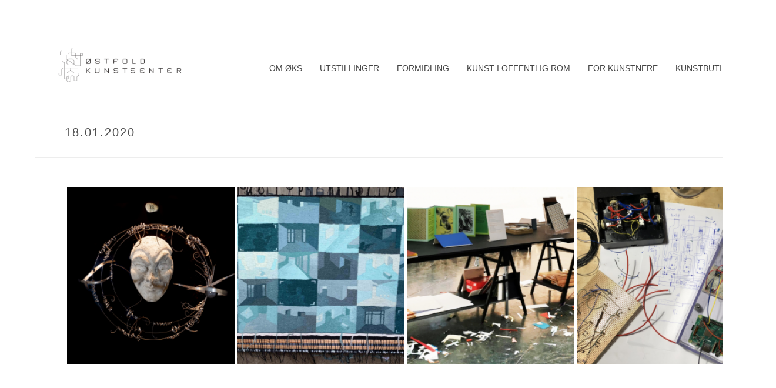

--- FILE ---
content_type: text/html; charset=UTF-8
request_url: https://ostfold-kunstsenter.no/portfolio_category/18-01-2020/
body_size: 15704
content:
<!DOCTYPE html>
<html lang="nb-NO" >
<head>
		<meta charset="UTF-8" /><meta name="viewport" content="width=device-width, initial-scale=1.0, minimum-scale=1.0, maximum-scale=1.0, user-scalable=0" /><meta http-equiv="X-UA-Compatible" content="IE=edge,chrome=1" /><meta name="format-detection" content="telephone=no"><title>18.01.2020 &#8211; Østfold kunstsenter</title>
<script type="text/javascript">var ajaxurl = "https://ostfold-kunstsenter.no/wp-admin/admin-ajax.php";</script><meta name='robots' content='max-image-preview:large' />
	<style>img:is([sizes="auto" i], [sizes^="auto," i]) { contain-intrinsic-size: 3000px 1500px }</style>
	
		<style id="critical-path-css" type="text/css">
			body,html{width:100%;height:100%;margin:0;padding:0}.page-preloader{top:0;left:0;z-index:999;position:fixed;height:100%;width:100%;text-align:center}.preloader-preview-area{-webkit-animation-delay:-.2s;animation-delay:-.2s;top:50%;-webkit-transform:translateY(100%);-ms-transform:translateY(100%);transform:translateY(100%);margin-top:10px;max-height:calc(50% - 20px);opacity:1;width:100%;text-align:center;position:absolute}.preloader-logo{max-width:90%;top:50%;-webkit-transform:translateY(-100%);-ms-transform:translateY(-100%);transform:translateY(-100%);margin:-10px auto 0 auto;max-height:calc(50% - 20px);opacity:1;position:relative}.ball-pulse>div{width:15px;height:15px;border-radius:100%;margin:2px;-webkit-animation-fill-mode:both;animation-fill-mode:both;display:inline-block;-webkit-animation:ball-pulse .75s infinite cubic-bezier(.2,.68,.18,1.08);animation:ball-pulse .75s infinite cubic-bezier(.2,.68,.18,1.08)}.ball-pulse>div:nth-child(1){-webkit-animation-delay:-.36s;animation-delay:-.36s}.ball-pulse>div:nth-child(2){-webkit-animation-delay:-.24s;animation-delay:-.24s}.ball-pulse>div:nth-child(3){-webkit-animation-delay:-.12s;animation-delay:-.12s}@-webkit-keyframes ball-pulse{0%{-webkit-transform:scale(1);transform:scale(1);opacity:1}45%{-webkit-transform:scale(.1);transform:scale(.1);opacity:.7}80%{-webkit-transform:scale(1);transform:scale(1);opacity:1}}@keyframes ball-pulse{0%{-webkit-transform:scale(1);transform:scale(1);opacity:1}45%{-webkit-transform:scale(.1);transform:scale(.1);opacity:.7}80%{-webkit-transform:scale(1);transform:scale(1);opacity:1}}.ball-clip-rotate-pulse{position:relative;-webkit-transform:translateY(-15px) translateX(-10px);-ms-transform:translateY(-15px) translateX(-10px);transform:translateY(-15px) translateX(-10px);display:inline-block}.ball-clip-rotate-pulse>div{-webkit-animation-fill-mode:both;animation-fill-mode:both;position:absolute;top:0;left:0;border-radius:100%}.ball-clip-rotate-pulse>div:first-child{height:36px;width:36px;top:7px;left:-7px;-webkit-animation:ball-clip-rotate-pulse-scale 1s 0s cubic-bezier(.09,.57,.49,.9) infinite;animation:ball-clip-rotate-pulse-scale 1s 0s cubic-bezier(.09,.57,.49,.9) infinite}.ball-clip-rotate-pulse>div:last-child{position:absolute;width:50px;height:50px;left:-16px;top:-2px;background:0 0;border:2px solid;-webkit-animation:ball-clip-rotate-pulse-rotate 1s 0s cubic-bezier(.09,.57,.49,.9) infinite;animation:ball-clip-rotate-pulse-rotate 1s 0s cubic-bezier(.09,.57,.49,.9) infinite;-webkit-animation-duration:1s;animation-duration:1s}@-webkit-keyframes ball-clip-rotate-pulse-rotate{0%{-webkit-transform:rotate(0) scale(1);transform:rotate(0) scale(1)}50%{-webkit-transform:rotate(180deg) scale(.6);transform:rotate(180deg) scale(.6)}100%{-webkit-transform:rotate(360deg) scale(1);transform:rotate(360deg) scale(1)}}@keyframes ball-clip-rotate-pulse-rotate{0%{-webkit-transform:rotate(0) scale(1);transform:rotate(0) scale(1)}50%{-webkit-transform:rotate(180deg) scale(.6);transform:rotate(180deg) scale(.6)}100%{-webkit-transform:rotate(360deg) scale(1);transform:rotate(360deg) scale(1)}}@-webkit-keyframes ball-clip-rotate-pulse-scale{30%{-webkit-transform:scale(.3);transform:scale(.3)}100%{-webkit-transform:scale(1);transform:scale(1)}}@keyframes ball-clip-rotate-pulse-scale{30%{-webkit-transform:scale(.3);transform:scale(.3)}100%{-webkit-transform:scale(1);transform:scale(1)}}@-webkit-keyframes square-spin{25%{-webkit-transform:perspective(100px) rotateX(180deg) rotateY(0);transform:perspective(100px) rotateX(180deg) rotateY(0)}50%{-webkit-transform:perspective(100px) rotateX(180deg) rotateY(180deg);transform:perspective(100px) rotateX(180deg) rotateY(180deg)}75%{-webkit-transform:perspective(100px) rotateX(0) rotateY(180deg);transform:perspective(100px) rotateX(0) rotateY(180deg)}100%{-webkit-transform:perspective(100px) rotateX(0) rotateY(0);transform:perspective(100px) rotateX(0) rotateY(0)}}@keyframes square-spin{25%{-webkit-transform:perspective(100px) rotateX(180deg) rotateY(0);transform:perspective(100px) rotateX(180deg) rotateY(0)}50%{-webkit-transform:perspective(100px) rotateX(180deg) rotateY(180deg);transform:perspective(100px) rotateX(180deg) rotateY(180deg)}75%{-webkit-transform:perspective(100px) rotateX(0) rotateY(180deg);transform:perspective(100px) rotateX(0) rotateY(180deg)}100%{-webkit-transform:perspective(100px) rotateX(0) rotateY(0);transform:perspective(100px) rotateX(0) rotateY(0)}}.square-spin{display:inline-block}.square-spin>div{-webkit-animation-fill-mode:both;animation-fill-mode:both;width:50px;height:50px;-webkit-animation:square-spin 3s 0s cubic-bezier(.09,.57,.49,.9) infinite;animation:square-spin 3s 0s cubic-bezier(.09,.57,.49,.9) infinite}.cube-transition{position:relative;-webkit-transform:translate(-25px,-25px);-ms-transform:translate(-25px,-25px);transform:translate(-25px,-25px);display:inline-block}.cube-transition>div{-webkit-animation-fill-mode:both;animation-fill-mode:both;width:15px;height:15px;position:absolute;top:-5px;left:-5px;-webkit-animation:cube-transition 1.6s 0s infinite ease-in-out;animation:cube-transition 1.6s 0s infinite ease-in-out}.cube-transition>div:last-child{-webkit-animation-delay:-.8s;animation-delay:-.8s}@-webkit-keyframes cube-transition{25%{-webkit-transform:translateX(50px) scale(.5) rotate(-90deg);transform:translateX(50px) scale(.5) rotate(-90deg)}50%{-webkit-transform:translate(50px,50px) rotate(-180deg);transform:translate(50px,50px) rotate(-180deg)}75%{-webkit-transform:translateY(50px) scale(.5) rotate(-270deg);transform:translateY(50px) scale(.5) rotate(-270deg)}100%{-webkit-transform:rotate(-360deg);transform:rotate(-360deg)}}@keyframes cube-transition{25%{-webkit-transform:translateX(50px) scale(.5) rotate(-90deg);transform:translateX(50px) scale(.5) rotate(-90deg)}50%{-webkit-transform:translate(50px,50px) rotate(-180deg);transform:translate(50px,50px) rotate(-180deg)}75%{-webkit-transform:translateY(50px) scale(.5) rotate(-270deg);transform:translateY(50px) scale(.5) rotate(-270deg)}100%{-webkit-transform:rotate(-360deg);transform:rotate(-360deg)}}.ball-scale>div{border-radius:100%;margin:2px;-webkit-animation-fill-mode:both;animation-fill-mode:both;display:inline-block;height:60px;width:60px;-webkit-animation:ball-scale 1s 0s ease-in-out infinite;animation:ball-scale 1s 0s ease-in-out infinite}@-webkit-keyframes ball-scale{0%{-webkit-transform:scale(0);transform:scale(0)}100%{-webkit-transform:scale(1);transform:scale(1);opacity:0}}@keyframes ball-scale{0%{-webkit-transform:scale(0);transform:scale(0)}100%{-webkit-transform:scale(1);transform:scale(1);opacity:0}}.line-scale>div{-webkit-animation-fill-mode:both;animation-fill-mode:both;display:inline-block;width:5px;height:50px;border-radius:2px;margin:2px}.line-scale>div:nth-child(1){-webkit-animation:line-scale 1s -.5s infinite cubic-bezier(.2,.68,.18,1.08);animation:line-scale 1s -.5s infinite cubic-bezier(.2,.68,.18,1.08)}.line-scale>div:nth-child(2){-webkit-animation:line-scale 1s -.4s infinite cubic-bezier(.2,.68,.18,1.08);animation:line-scale 1s -.4s infinite cubic-bezier(.2,.68,.18,1.08)}.line-scale>div:nth-child(3){-webkit-animation:line-scale 1s -.3s infinite cubic-bezier(.2,.68,.18,1.08);animation:line-scale 1s -.3s infinite cubic-bezier(.2,.68,.18,1.08)}.line-scale>div:nth-child(4){-webkit-animation:line-scale 1s -.2s infinite cubic-bezier(.2,.68,.18,1.08);animation:line-scale 1s -.2s infinite cubic-bezier(.2,.68,.18,1.08)}.line-scale>div:nth-child(5){-webkit-animation:line-scale 1s -.1s infinite cubic-bezier(.2,.68,.18,1.08);animation:line-scale 1s -.1s infinite cubic-bezier(.2,.68,.18,1.08)}@-webkit-keyframes line-scale{0%{-webkit-transform:scaley(1);transform:scaley(1)}50%{-webkit-transform:scaley(.4);transform:scaley(.4)}100%{-webkit-transform:scaley(1);transform:scaley(1)}}@keyframes line-scale{0%{-webkit-transform:scaley(1);transform:scaley(1)}50%{-webkit-transform:scaley(.4);transform:scaley(.4)}100%{-webkit-transform:scaley(1);transform:scaley(1)}}.ball-scale-multiple{position:relative;-webkit-transform:translateY(30px);-ms-transform:translateY(30px);transform:translateY(30px);display:inline-block}.ball-scale-multiple>div{border-radius:100%;-webkit-animation-fill-mode:both;animation-fill-mode:both;margin:2px;position:absolute;left:-30px;top:0;opacity:0;margin:0;width:50px;height:50px;-webkit-animation:ball-scale-multiple 1s 0s linear infinite;animation:ball-scale-multiple 1s 0s linear infinite}.ball-scale-multiple>div:nth-child(2){-webkit-animation-delay:-.2s;animation-delay:-.2s}.ball-scale-multiple>div:nth-child(3){-webkit-animation-delay:-.2s;animation-delay:-.2s}@-webkit-keyframes ball-scale-multiple{0%{-webkit-transform:scale(0);transform:scale(0);opacity:0}5%{opacity:1}100%{-webkit-transform:scale(1);transform:scale(1);opacity:0}}@keyframes ball-scale-multiple{0%{-webkit-transform:scale(0);transform:scale(0);opacity:0}5%{opacity:1}100%{-webkit-transform:scale(1);transform:scale(1);opacity:0}}.ball-pulse-sync{display:inline-block}.ball-pulse-sync>div{width:15px;height:15px;border-radius:100%;margin:2px;-webkit-animation-fill-mode:both;animation-fill-mode:both;display:inline-block}.ball-pulse-sync>div:nth-child(1){-webkit-animation:ball-pulse-sync .6s -.21s infinite ease-in-out;animation:ball-pulse-sync .6s -.21s infinite ease-in-out}.ball-pulse-sync>div:nth-child(2){-webkit-animation:ball-pulse-sync .6s -.14s infinite ease-in-out;animation:ball-pulse-sync .6s -.14s infinite ease-in-out}.ball-pulse-sync>div:nth-child(3){-webkit-animation:ball-pulse-sync .6s -70ms infinite ease-in-out;animation:ball-pulse-sync .6s -70ms infinite ease-in-out}@-webkit-keyframes ball-pulse-sync{33%{-webkit-transform:translateY(10px);transform:translateY(10px)}66%{-webkit-transform:translateY(-10px);transform:translateY(-10px)}100%{-webkit-transform:translateY(0);transform:translateY(0)}}@keyframes ball-pulse-sync{33%{-webkit-transform:translateY(10px);transform:translateY(10px)}66%{-webkit-transform:translateY(-10px);transform:translateY(-10px)}100%{-webkit-transform:translateY(0);transform:translateY(0)}}.transparent-circle{display:inline-block;border-top:.5em solid rgba(255,255,255,.2);border-right:.5em solid rgba(255,255,255,.2);border-bottom:.5em solid rgba(255,255,255,.2);border-left:.5em solid #fff;-webkit-transform:translateZ(0);transform:translateZ(0);-webkit-animation:transparent-circle 1.1s infinite linear;animation:transparent-circle 1.1s infinite linear;width:50px;height:50px;border-radius:50%}.transparent-circle:after{border-radius:50%;width:10em;height:10em}@-webkit-keyframes transparent-circle{0%{-webkit-transform:rotate(0);transform:rotate(0)}100%{-webkit-transform:rotate(360deg);transform:rotate(360deg)}}@keyframes transparent-circle{0%{-webkit-transform:rotate(0);transform:rotate(0)}100%{-webkit-transform:rotate(360deg);transform:rotate(360deg)}}.ball-spin-fade-loader{position:relative;top:-10px;left:-10px;display:inline-block}.ball-spin-fade-loader>div{width:15px;height:15px;border-radius:100%;margin:2px;-webkit-animation-fill-mode:both;animation-fill-mode:both;position:absolute;-webkit-animation:ball-spin-fade-loader 1s infinite linear;animation:ball-spin-fade-loader 1s infinite linear}.ball-spin-fade-loader>div:nth-child(1){top:25px;left:0;animation-delay:-.84s;-webkit-animation-delay:-.84s}.ball-spin-fade-loader>div:nth-child(2){top:17.05px;left:17.05px;animation-delay:-.72s;-webkit-animation-delay:-.72s}.ball-spin-fade-loader>div:nth-child(3){top:0;left:25px;animation-delay:-.6s;-webkit-animation-delay:-.6s}.ball-spin-fade-loader>div:nth-child(4){top:-17.05px;left:17.05px;animation-delay:-.48s;-webkit-animation-delay:-.48s}.ball-spin-fade-loader>div:nth-child(5){top:-25px;left:0;animation-delay:-.36s;-webkit-animation-delay:-.36s}.ball-spin-fade-loader>div:nth-child(6){top:-17.05px;left:-17.05px;animation-delay:-.24s;-webkit-animation-delay:-.24s}.ball-spin-fade-loader>div:nth-child(7){top:0;left:-25px;animation-delay:-.12s;-webkit-animation-delay:-.12s}.ball-spin-fade-loader>div:nth-child(8){top:17.05px;left:-17.05px;animation-delay:0s;-webkit-animation-delay:0s}@-webkit-keyframes ball-spin-fade-loader{50%{opacity:.3;-webkit-transform:scale(.4);transform:scale(.4)}100%{opacity:1;-webkit-transform:scale(1);transform:scale(1)}}@keyframes ball-spin-fade-loader{50%{opacity:.3;-webkit-transform:scale(.4);transform:scale(.4)}100%{opacity:1;-webkit-transform:scale(1);transform:scale(1)}}		</style>

		<link rel="alternate" type="application/rss+xml" title="Østfold kunstsenter &raquo; strøm" href="https://ostfold-kunstsenter.no/feed/" />
<link rel="alternate" type="application/rss+xml" title="Østfold kunstsenter &raquo; kommentarstrøm" href="https://ostfold-kunstsenter.no/comments/feed/" />

<link rel="shortcut icon" href="https://ostfold-kunstsenter.no/wp-content/uploads/2017/08/logoliten.png"  />
<link rel="alternate" type="application/rss+xml" title="Østfold kunstsenter &raquo; 18.01.2020 Portfolio Category Strøm" href="https://ostfold-kunstsenter.no/portfolio_category/18-01-2020/feed/" />
<script type="text/javascript">window.abb = {};php = {};window.PHP = {};PHP.ajax = "https://ostfold-kunstsenter.no/wp-admin/admin-ajax.php";PHP.wp_p_id = "";var mk_header_parallax, mk_banner_parallax, mk_page_parallax, mk_footer_parallax, mk_body_parallax;var mk_images_dir = "https://ostfold-kunstsenter.no/wp-content/themes/jupiter/assets/images",mk_theme_js_path = "https://ostfold-kunstsenter.no/wp-content/themes/jupiter/assets/js",mk_theme_dir = "https://ostfold-kunstsenter.no/wp-content/themes/jupiter",mk_captcha_placeholder = "Enter Captcha",mk_captcha_invalid_txt = "Invalid. Try again.",mk_captcha_correct_txt = "Captcha correct.",mk_responsive_nav_width = 1140,mk_vertical_header_back = "Back",mk_vertical_header_anim = "1",mk_check_rtl = true,mk_grid_width = 1200,mk_ajax_search_option = "beside_nav",mk_preloader_bg_color = "#fff",mk_accent_color = "#40ba8d",mk_go_to_top =  "false",mk_smooth_scroll =  "true",mk_show_background_video =  "true",mk_preloader_bar_color = "#40ba8d",mk_preloader_logo = "";mk_typekit_id   = "",mk_google_fonts = [],mk_global_lazyload = true;</script><link rel='stylesheet' id='layerslider-css' href='https://ostfold-kunstsenter.no/wp-content/plugins/LayerSlider/assets/static/layerslider/css/layerslider.css?ver=7.14.1' type='text/css' media='all' />
<link rel='stylesheet' id='wp-block-library-css' href='https://ostfold-kunstsenter.no/wp-includes/css/dist/block-library/style.min.css?ver=6.7.4' type='text/css' media='all' />
<style id='wp-block-library-theme-inline-css' type='text/css'>
.wp-block-audio :where(figcaption){color:#555;font-size:13px;text-align:center}.is-dark-theme .wp-block-audio :where(figcaption){color:#ffffffa6}.wp-block-audio{margin:0 0 1em}.wp-block-code{border:1px solid #ccc;border-radius:4px;font-family:Menlo,Consolas,monaco,monospace;padding:.8em 1em}.wp-block-embed :where(figcaption){color:#555;font-size:13px;text-align:center}.is-dark-theme .wp-block-embed :where(figcaption){color:#ffffffa6}.wp-block-embed{margin:0 0 1em}.blocks-gallery-caption{color:#555;font-size:13px;text-align:center}.is-dark-theme .blocks-gallery-caption{color:#ffffffa6}:root :where(.wp-block-image figcaption){color:#555;font-size:13px;text-align:center}.is-dark-theme :root :where(.wp-block-image figcaption){color:#ffffffa6}.wp-block-image{margin:0 0 1em}.wp-block-pullquote{border-bottom:4px solid;border-top:4px solid;color:currentColor;margin-bottom:1.75em}.wp-block-pullquote cite,.wp-block-pullquote footer,.wp-block-pullquote__citation{color:currentColor;font-size:.8125em;font-style:normal;text-transform:uppercase}.wp-block-quote{border-left:.25em solid;margin:0 0 1.75em;padding-left:1em}.wp-block-quote cite,.wp-block-quote footer{color:currentColor;font-size:.8125em;font-style:normal;position:relative}.wp-block-quote:where(.has-text-align-right){border-left:none;border-right:.25em solid;padding-left:0;padding-right:1em}.wp-block-quote:where(.has-text-align-center){border:none;padding-left:0}.wp-block-quote.is-large,.wp-block-quote.is-style-large,.wp-block-quote:where(.is-style-plain){border:none}.wp-block-search .wp-block-search__label{font-weight:700}.wp-block-search__button{border:1px solid #ccc;padding:.375em .625em}:where(.wp-block-group.has-background){padding:1.25em 2.375em}.wp-block-separator.has-css-opacity{opacity:.4}.wp-block-separator{border:none;border-bottom:2px solid;margin-left:auto;margin-right:auto}.wp-block-separator.has-alpha-channel-opacity{opacity:1}.wp-block-separator:not(.is-style-wide):not(.is-style-dots){width:100px}.wp-block-separator.has-background:not(.is-style-dots){border-bottom:none;height:1px}.wp-block-separator.has-background:not(.is-style-wide):not(.is-style-dots){height:2px}.wp-block-table{margin:0 0 1em}.wp-block-table td,.wp-block-table th{word-break:normal}.wp-block-table :where(figcaption){color:#555;font-size:13px;text-align:center}.is-dark-theme .wp-block-table :where(figcaption){color:#ffffffa6}.wp-block-video :where(figcaption){color:#555;font-size:13px;text-align:center}.is-dark-theme .wp-block-video :where(figcaption){color:#ffffffa6}.wp-block-video{margin:0 0 1em}:root :where(.wp-block-template-part.has-background){margin-bottom:0;margin-top:0;padding:1.25em 2.375em}
</style>
<style id='classic-theme-styles-inline-css' type='text/css'>
/*! This file is auto-generated */
.wp-block-button__link{color:#fff;background-color:#32373c;border-radius:9999px;box-shadow:none;text-decoration:none;padding:calc(.667em + 2px) calc(1.333em + 2px);font-size:1.125em}.wp-block-file__button{background:#32373c;color:#fff;text-decoration:none}
</style>
<style id='global-styles-inline-css' type='text/css'>
:root{--wp--preset--aspect-ratio--square: 1;--wp--preset--aspect-ratio--4-3: 4/3;--wp--preset--aspect-ratio--3-4: 3/4;--wp--preset--aspect-ratio--3-2: 3/2;--wp--preset--aspect-ratio--2-3: 2/3;--wp--preset--aspect-ratio--16-9: 16/9;--wp--preset--aspect-ratio--9-16: 9/16;--wp--preset--color--black: #000000;--wp--preset--color--cyan-bluish-gray: #abb8c3;--wp--preset--color--white: #ffffff;--wp--preset--color--pale-pink: #f78da7;--wp--preset--color--vivid-red: #cf2e2e;--wp--preset--color--luminous-vivid-orange: #ff6900;--wp--preset--color--luminous-vivid-amber: #fcb900;--wp--preset--color--light-green-cyan: #7bdcb5;--wp--preset--color--vivid-green-cyan: #00d084;--wp--preset--color--pale-cyan-blue: #8ed1fc;--wp--preset--color--vivid-cyan-blue: #0693e3;--wp--preset--color--vivid-purple: #9b51e0;--wp--preset--gradient--vivid-cyan-blue-to-vivid-purple: linear-gradient(135deg,rgba(6,147,227,1) 0%,rgb(155,81,224) 100%);--wp--preset--gradient--light-green-cyan-to-vivid-green-cyan: linear-gradient(135deg,rgb(122,220,180) 0%,rgb(0,208,130) 100%);--wp--preset--gradient--luminous-vivid-amber-to-luminous-vivid-orange: linear-gradient(135deg,rgba(252,185,0,1) 0%,rgba(255,105,0,1) 100%);--wp--preset--gradient--luminous-vivid-orange-to-vivid-red: linear-gradient(135deg,rgba(255,105,0,1) 0%,rgb(207,46,46) 100%);--wp--preset--gradient--very-light-gray-to-cyan-bluish-gray: linear-gradient(135deg,rgb(238,238,238) 0%,rgb(169,184,195) 100%);--wp--preset--gradient--cool-to-warm-spectrum: linear-gradient(135deg,rgb(74,234,220) 0%,rgb(151,120,209) 20%,rgb(207,42,186) 40%,rgb(238,44,130) 60%,rgb(251,105,98) 80%,rgb(254,248,76) 100%);--wp--preset--gradient--blush-light-purple: linear-gradient(135deg,rgb(255,206,236) 0%,rgb(152,150,240) 100%);--wp--preset--gradient--blush-bordeaux: linear-gradient(135deg,rgb(254,205,165) 0%,rgb(254,45,45) 50%,rgb(107,0,62) 100%);--wp--preset--gradient--luminous-dusk: linear-gradient(135deg,rgb(255,203,112) 0%,rgb(199,81,192) 50%,rgb(65,88,208) 100%);--wp--preset--gradient--pale-ocean: linear-gradient(135deg,rgb(255,245,203) 0%,rgb(182,227,212) 50%,rgb(51,167,181) 100%);--wp--preset--gradient--electric-grass: linear-gradient(135deg,rgb(202,248,128) 0%,rgb(113,206,126) 100%);--wp--preset--gradient--midnight: linear-gradient(135deg,rgb(2,3,129) 0%,rgb(40,116,252) 100%);--wp--preset--font-size--small: 13px;--wp--preset--font-size--medium: 20px;--wp--preset--font-size--large: 36px;--wp--preset--font-size--x-large: 42px;--wp--preset--spacing--20: 0.44rem;--wp--preset--spacing--30: 0.67rem;--wp--preset--spacing--40: 1rem;--wp--preset--spacing--50: 1.5rem;--wp--preset--spacing--60: 2.25rem;--wp--preset--spacing--70: 3.38rem;--wp--preset--spacing--80: 5.06rem;--wp--preset--shadow--natural: 6px 6px 9px rgba(0, 0, 0, 0.2);--wp--preset--shadow--deep: 12px 12px 50px rgba(0, 0, 0, 0.4);--wp--preset--shadow--sharp: 6px 6px 0px rgba(0, 0, 0, 0.2);--wp--preset--shadow--outlined: 6px 6px 0px -3px rgba(255, 255, 255, 1), 6px 6px rgba(0, 0, 0, 1);--wp--preset--shadow--crisp: 6px 6px 0px rgba(0, 0, 0, 1);}:where(.is-layout-flex){gap: 0.5em;}:where(.is-layout-grid){gap: 0.5em;}body .is-layout-flex{display: flex;}.is-layout-flex{flex-wrap: wrap;align-items: center;}.is-layout-flex > :is(*, div){margin: 0;}body .is-layout-grid{display: grid;}.is-layout-grid > :is(*, div){margin: 0;}:where(.wp-block-columns.is-layout-flex){gap: 2em;}:where(.wp-block-columns.is-layout-grid){gap: 2em;}:where(.wp-block-post-template.is-layout-flex){gap: 1.25em;}:where(.wp-block-post-template.is-layout-grid){gap: 1.25em;}.has-black-color{color: var(--wp--preset--color--black) !important;}.has-cyan-bluish-gray-color{color: var(--wp--preset--color--cyan-bluish-gray) !important;}.has-white-color{color: var(--wp--preset--color--white) !important;}.has-pale-pink-color{color: var(--wp--preset--color--pale-pink) !important;}.has-vivid-red-color{color: var(--wp--preset--color--vivid-red) !important;}.has-luminous-vivid-orange-color{color: var(--wp--preset--color--luminous-vivid-orange) !important;}.has-luminous-vivid-amber-color{color: var(--wp--preset--color--luminous-vivid-amber) !important;}.has-light-green-cyan-color{color: var(--wp--preset--color--light-green-cyan) !important;}.has-vivid-green-cyan-color{color: var(--wp--preset--color--vivid-green-cyan) !important;}.has-pale-cyan-blue-color{color: var(--wp--preset--color--pale-cyan-blue) !important;}.has-vivid-cyan-blue-color{color: var(--wp--preset--color--vivid-cyan-blue) !important;}.has-vivid-purple-color{color: var(--wp--preset--color--vivid-purple) !important;}.has-black-background-color{background-color: var(--wp--preset--color--black) !important;}.has-cyan-bluish-gray-background-color{background-color: var(--wp--preset--color--cyan-bluish-gray) !important;}.has-white-background-color{background-color: var(--wp--preset--color--white) !important;}.has-pale-pink-background-color{background-color: var(--wp--preset--color--pale-pink) !important;}.has-vivid-red-background-color{background-color: var(--wp--preset--color--vivid-red) !important;}.has-luminous-vivid-orange-background-color{background-color: var(--wp--preset--color--luminous-vivid-orange) !important;}.has-luminous-vivid-amber-background-color{background-color: var(--wp--preset--color--luminous-vivid-amber) !important;}.has-light-green-cyan-background-color{background-color: var(--wp--preset--color--light-green-cyan) !important;}.has-vivid-green-cyan-background-color{background-color: var(--wp--preset--color--vivid-green-cyan) !important;}.has-pale-cyan-blue-background-color{background-color: var(--wp--preset--color--pale-cyan-blue) !important;}.has-vivid-cyan-blue-background-color{background-color: var(--wp--preset--color--vivid-cyan-blue) !important;}.has-vivid-purple-background-color{background-color: var(--wp--preset--color--vivid-purple) !important;}.has-black-border-color{border-color: var(--wp--preset--color--black) !important;}.has-cyan-bluish-gray-border-color{border-color: var(--wp--preset--color--cyan-bluish-gray) !important;}.has-white-border-color{border-color: var(--wp--preset--color--white) !important;}.has-pale-pink-border-color{border-color: var(--wp--preset--color--pale-pink) !important;}.has-vivid-red-border-color{border-color: var(--wp--preset--color--vivid-red) !important;}.has-luminous-vivid-orange-border-color{border-color: var(--wp--preset--color--luminous-vivid-orange) !important;}.has-luminous-vivid-amber-border-color{border-color: var(--wp--preset--color--luminous-vivid-amber) !important;}.has-light-green-cyan-border-color{border-color: var(--wp--preset--color--light-green-cyan) !important;}.has-vivid-green-cyan-border-color{border-color: var(--wp--preset--color--vivid-green-cyan) !important;}.has-pale-cyan-blue-border-color{border-color: var(--wp--preset--color--pale-cyan-blue) !important;}.has-vivid-cyan-blue-border-color{border-color: var(--wp--preset--color--vivid-cyan-blue) !important;}.has-vivid-purple-border-color{border-color: var(--wp--preset--color--vivid-purple) !important;}.has-vivid-cyan-blue-to-vivid-purple-gradient-background{background: var(--wp--preset--gradient--vivid-cyan-blue-to-vivid-purple) !important;}.has-light-green-cyan-to-vivid-green-cyan-gradient-background{background: var(--wp--preset--gradient--light-green-cyan-to-vivid-green-cyan) !important;}.has-luminous-vivid-amber-to-luminous-vivid-orange-gradient-background{background: var(--wp--preset--gradient--luminous-vivid-amber-to-luminous-vivid-orange) !important;}.has-luminous-vivid-orange-to-vivid-red-gradient-background{background: var(--wp--preset--gradient--luminous-vivid-orange-to-vivid-red) !important;}.has-very-light-gray-to-cyan-bluish-gray-gradient-background{background: var(--wp--preset--gradient--very-light-gray-to-cyan-bluish-gray) !important;}.has-cool-to-warm-spectrum-gradient-background{background: var(--wp--preset--gradient--cool-to-warm-spectrum) !important;}.has-blush-light-purple-gradient-background{background: var(--wp--preset--gradient--blush-light-purple) !important;}.has-blush-bordeaux-gradient-background{background: var(--wp--preset--gradient--blush-bordeaux) !important;}.has-luminous-dusk-gradient-background{background: var(--wp--preset--gradient--luminous-dusk) !important;}.has-pale-ocean-gradient-background{background: var(--wp--preset--gradient--pale-ocean) !important;}.has-electric-grass-gradient-background{background: var(--wp--preset--gradient--electric-grass) !important;}.has-midnight-gradient-background{background: var(--wp--preset--gradient--midnight) !important;}.has-small-font-size{font-size: var(--wp--preset--font-size--small) !important;}.has-medium-font-size{font-size: var(--wp--preset--font-size--medium) !important;}.has-large-font-size{font-size: var(--wp--preset--font-size--large) !important;}.has-x-large-font-size{font-size: var(--wp--preset--font-size--x-large) !important;}
:where(.wp-block-post-template.is-layout-flex){gap: 1.25em;}:where(.wp-block-post-template.is-layout-grid){gap: 1.25em;}
:where(.wp-block-columns.is-layout-flex){gap: 2em;}:where(.wp-block-columns.is-layout-grid){gap: 2em;}
:root :where(.wp-block-pullquote){font-size: 1.5em;line-height: 1.6;}
</style>
<link rel='stylesheet' id='vsel-style-css' href='https://ostfold-kunstsenter.no/wp-content/plugins/very-simple-event-list/css/vsel-style.min.css?ver=6.7.4' type='text/css' media='all' />
<link rel='stylesheet' id='theme-styles-css' href='https://ostfold-kunstsenter.no/wp-content/themes/jupiter/assets/stylesheet/min/full-styles.6.12.1.css?ver=1728577874' type='text/css' media='all' />
<style id='theme-styles-inline-css' type='text/css'>

			#wpadminbar {
				-webkit-backface-visibility: hidden;
				backface-visibility: hidden;
				-webkit-perspective: 1000;
				-ms-perspective: 1000;
				perspective: 1000;
				-webkit-transform: translateZ(0px);
				-ms-transform: translateZ(0px);
				transform: translateZ(0px);
			}
			@media screen and (max-width: 600px) {
				#wpadminbar {
					position: fixed !important;
				}
			}
		
body { background-color:#fff; } .hb-custom-header #mk-page-introduce, .mk-header { background-color:#ffffff; } .hb-custom-header > div, .mk-header-bg { background-color:#ffffff;background-size:cover;-webkit-background-size:cover;-moz-background-size:cover; } .mk-classic-nav-bg { background-color:#ffffff;background-size:cover;-webkit-background-size:cover;-moz-background-size:cover; } .master-holder-bg { background-color:#fff; } #mk-footer { background-color:#ffffff; } #mk-boxed-layout { -webkit-box-shadow:0 0 0px rgba(0, 0, 0, 0); -moz-box-shadow:0 0 0px rgba(0, 0, 0, 0); box-shadow:0 0 0px rgba(0, 0, 0, 0); } .mk-news-tab .mk-tabs-tabs .is-active a, .mk-fancy-title.pattern-style span, .mk-fancy-title.pattern-style.color-gradient span:after, .page-bg-color { background-color:#fff; } .page-title { font-size:20px; color:#4d4d4d; text-transform:uppercase; font-weight:400; letter-spacing:2px; } .page-subtitle { font-size:14px; line-height:100%; color:#a3a3a3; font-size:14px; text-transform:none; } .mk-header { border-bottom:1px solid #ededed; } .mk-header.sticky-style-fixed.a-sticky .mk-header-holder{ border-bottom:1px solid #ffffff; } .header-style-1 .mk-header-padding-wrapper, .header-style-2 .mk-header-padding-wrapper, .header-style-3 .mk-header-padding-wrapper { padding-top:123px; } .mk-process-steps[max-width~="950px"] ul::before { display:none !important; } .mk-process-steps[max-width~="950px"] li { margin-bottom:30px !important; width:100% !important; text-align:center; } .mk-event-countdown-ul[max-width~="750px"] li { width:90%; display:block; margin:0 auto 15px; } body { font-family:HelveticaNeue-Light, Helvetica Neue Light, Helvetica Neue, Helvetica, Arial, "Lucida Grande", sans-serif } @font-face { font-family:'star'; src:url('https://ostfold-kunstsenter.no/wp-content/themes/jupiter/assets/stylesheet/fonts/star/font.eot'); src:url('https://ostfold-kunstsenter.no/wp-content/themes/jupiter/assets/stylesheet/fonts/star/font.eot?#iefix') format('embedded-opentype'), url('https://ostfold-kunstsenter.no/wp-content/themes/jupiter/assets/stylesheet/fonts/star/font.woff') format('woff'), url('https://ostfold-kunstsenter.no/wp-content/themes/jupiter/assets/stylesheet/fonts/star/font.ttf') format('truetype'), url('https://ostfold-kunstsenter.no/wp-content/themes/jupiter/assets/stylesheet/fonts/star/font.svg#star') format('svg'); font-weight:normal; font-style:normal; } @font-face { font-family:'WooCommerce'; src:url('https://ostfold-kunstsenter.no/wp-content/themes/jupiter/assets/stylesheet/fonts/woocommerce/font.eot'); src:url('https://ostfold-kunstsenter.no/wp-content/themes/jupiter/assets/stylesheet/fonts/woocommerce/font.eot?#iefix') format('embedded-opentype'), url('https://ostfold-kunstsenter.no/wp-content/themes/jupiter/assets/stylesheet/fonts/woocommerce/font.woff') format('woff'), url('https://ostfold-kunstsenter.no/wp-content/themes/jupiter/assets/stylesheet/fonts/woocommerce/font.ttf') format('truetype'), url('https://ostfold-kunstsenter.no/wp-content/themes/jupiter/assets/stylesheet/fonts/woocommerce/font.svg#WooCommerce') format('svg'); font-weight:normal; font-style:normal; }#mk-footer { width:100%; position:relative; padding:0px 0px 50px; }
</style>
<link rel='stylesheet' id='mkhb-render-css' href='https://ostfold-kunstsenter.no/wp-content/themes/jupiter/header-builder/includes/assets/css/mkhb-render.css?ver=6.12.1' type='text/css' media='all' />
<link rel='stylesheet' id='mkhb-row-css' href='https://ostfold-kunstsenter.no/wp-content/themes/jupiter/header-builder/includes/assets/css/mkhb-row.css?ver=6.12.1' type='text/css' media='all' />
<link rel='stylesheet' id='mkhb-column-css' href='https://ostfold-kunstsenter.no/wp-content/themes/jupiter/header-builder/includes/assets/css/mkhb-column.css?ver=6.12.1' type='text/css' media='all' />
<link rel='stylesheet' id='js_composer_front-css' href='https://ostfold-kunstsenter.no/wp-content/plugins/js_composer/assets/css/js_composer.min.css?ver=8.1' type='text/css' media='all' />
<link rel='stylesheet' id='theme-options-css' href='https://ostfold-kunstsenter.no/wp-content/uploads/mk_assets/theme-options-production-1769716981.css?ver=1769716981' type='text/css' media='all' />
<link rel='stylesheet' id='ms-main-css' href='https://ostfold-kunstsenter.no/wp-content/plugins/masterslider/public/assets/css/masterslider.main.css?ver=3.7.8' type='text/css' media='all' />
<link rel='stylesheet' id='ms-custom-css' href='https://ostfold-kunstsenter.no/wp-content/uploads/masterslider/custom.css?ver=1.4' type='text/css' media='all' />
<link rel='stylesheet' id='jupiter-donut-shortcodes-css' href='https://ostfold-kunstsenter.no/wp-content/plugins/jupiter-donut/assets/css/shortcodes-styles.min.css?ver=1.6.1' type='text/css' media='all' />
<script type="text/javascript" data-noptimize='' data-no-minify='' src="https://ostfold-kunstsenter.no/wp-content/themes/jupiter/assets/js/plugins/wp-enqueue/min/webfontloader.js?ver=6.7.4" id="mk-webfontloader-js"></script>
<script type="text/javascript" id="mk-webfontloader-js-after">
/* <![CDATA[ */
WebFontConfig = {
	timeout: 2000
}

if ( mk_typekit_id.length > 0 ) {
	WebFontConfig.typekit = {
		id: mk_typekit_id
	}
}

if ( mk_google_fonts.length > 0 ) {
	WebFontConfig.google = {
		families:  mk_google_fonts
	}
}

if ( (mk_google_fonts.length > 0 || mk_typekit_id.length > 0) && navigator.userAgent.indexOf("Speed Insights") == -1) {
	WebFont.load( WebFontConfig );
}
		
/* ]]> */
</script>
<script type="text/javascript" src="https://ostfold-kunstsenter.no/wp-includes/js/jquery/jquery.min.js?ver=3.7.1" id="jquery-core-js"></script>
<script type="text/javascript" src="https://ostfold-kunstsenter.no/wp-includes/js/jquery/jquery-migrate.min.js?ver=3.4.1" id="jquery-migrate-js"></script>
<script type="text/javascript" id="layerslider-utils-js-extra">
/* <![CDATA[ */
var LS_Meta = {"v":"7.14.1","fixGSAP":"1"};
/* ]]> */
</script>
<script type="text/javascript" src="https://ostfold-kunstsenter.no/wp-content/plugins/LayerSlider/assets/static/layerslider/js/layerslider.utils.js?ver=7.14.1" id="layerslider-utils-js"></script>
<script type="text/javascript" src="https://ostfold-kunstsenter.no/wp-content/plugins/LayerSlider/assets/static/layerslider/js/layerslider.kreaturamedia.jquery.js?ver=7.14.1" id="layerslider-js"></script>
<script type="text/javascript" src="https://ostfold-kunstsenter.no/wp-content/plugins/LayerSlider/assets/static/layerslider/js/layerslider.transitions.js?ver=7.14.1" id="layerslider-transitions-js"></script>
<script></script><meta name="generator" content="Powered by LayerSlider 7.14.1 - Build Heros, Sliders, and Popups. Create Animations and Beautiful, Rich Web Content as Easy as Never Before on WordPress." />
<!-- LayerSlider updates and docs at: https://layerslider.com -->
<link rel="https://api.w.org/" href="https://ostfold-kunstsenter.no/wp-json/" /><link rel="EditURI" type="application/rsd+xml" title="RSD" href="https://ostfold-kunstsenter.no/xmlrpc.php?rsd" />
<meta name="generator" content="WordPress 6.7.4" />
<script>var ms_grabbing_curosr='https://ostfold-kunstsenter.no/wp-content/plugins/masterslider/public/assets/css/common/grabbing.cur',ms_grab_curosr='https://ostfold-kunstsenter.no/wp-content/plugins/masterslider/public/assets/css/common/grab.cur';</script>
<meta name="generator" content="MasterSlider 3.7.8 - Responsive Touch Image Slider" />
<style type="text/css">
.home #vsel .vsel-meta {text-align:right;}
.home #vsel .vsel-meta-full {text-align:right;}
.home #vsel .vsel-meta-title {text-align:right;}
.home #vsel .vsel-meta-date {text-align:right;}

.single-event #vsel .vsel-meta {display:none;}
.single-event #vsel .vsel-image-info {width:100%; float:left;}
</style>
<script type="text/javascript">
(function(url){
	if(/(?:Chrome\/26\.0\.1410\.63 Safari\/537\.31|WordfenceTestMonBot)/.test(navigator.userAgent)){ return; }
	var addEvent = function(evt, handler) {
		if (window.addEventListener) {
			document.addEventListener(evt, handler, false);
		} else if (window.attachEvent) {
			document.attachEvent('on' + evt, handler);
		}
	};
	var removeEvent = function(evt, handler) {
		if (window.removeEventListener) {
			document.removeEventListener(evt, handler, false);
		} else if (window.detachEvent) {
			document.detachEvent('on' + evt, handler);
		}
	};
	var evts = 'contextmenu dblclick drag dragend dragenter dragleave dragover dragstart drop keydown keypress keyup mousedown mousemove mouseout mouseover mouseup mousewheel scroll'.split(' ');
	var logHuman = function() {
		if (window.wfLogHumanRan) { return; }
		window.wfLogHumanRan = true;
		var wfscr = document.createElement('script');
		wfscr.type = 'text/javascript';
		wfscr.async = true;
		wfscr.src = url + '&r=' + Math.random();
		(document.getElementsByTagName('head')[0]||document.getElementsByTagName('body')[0]).appendChild(wfscr);
		for (var i = 0; i < evts.length; i++) {
			removeEvent(evts[i], logHuman);
		}
	};
	for (var i = 0; i < evts.length; i++) {
		addEvent(evts[i], logHuman);
	}
})('//ostfold-kunstsenter.no/?wordfence_lh=1&hid=AC935B277852313D51BE1AF098CE9E1E');
</script><meta itemprop="author" content="" /><meta itemprop="datePublished" content="22. desember 2019" /><meta itemprop="dateModified" content="16. januar 2020" /><meta itemprop="publisher" content="Østfold kunstsenter" /><script> var isTest = false; </script><style type="text/css">.recentcomments a{display:inline !important;padding:0 !important;margin:0 !important;}</style><meta name="generator" content="Powered by WPBakery Page Builder - drag and drop page builder for WordPress."/>
<meta name="generator" content="Powered by Slider Revolution 6.7.23 - responsive, Mobile-Friendly Slider Plugin for WordPress with comfortable drag and drop interface." />
<script>function setREVStartSize(e){
			//window.requestAnimationFrame(function() {
				window.RSIW = window.RSIW===undefined ? window.innerWidth : window.RSIW;
				window.RSIH = window.RSIH===undefined ? window.innerHeight : window.RSIH;
				try {
					var pw = document.getElementById(e.c).parentNode.offsetWidth,
						newh;
					pw = pw===0 || isNaN(pw) || (e.l=="fullwidth" || e.layout=="fullwidth") ? window.RSIW : pw;
					e.tabw = e.tabw===undefined ? 0 : parseInt(e.tabw);
					e.thumbw = e.thumbw===undefined ? 0 : parseInt(e.thumbw);
					e.tabh = e.tabh===undefined ? 0 : parseInt(e.tabh);
					e.thumbh = e.thumbh===undefined ? 0 : parseInt(e.thumbh);
					e.tabhide = e.tabhide===undefined ? 0 : parseInt(e.tabhide);
					e.thumbhide = e.thumbhide===undefined ? 0 : parseInt(e.thumbhide);
					e.mh = e.mh===undefined || e.mh=="" || e.mh==="auto" ? 0 : parseInt(e.mh,0);
					if(e.layout==="fullscreen" || e.l==="fullscreen")
						newh = Math.max(e.mh,window.RSIH);
					else{
						e.gw = Array.isArray(e.gw) ? e.gw : [e.gw];
						for (var i in e.rl) if (e.gw[i]===undefined || e.gw[i]===0) e.gw[i] = e.gw[i-1];
						e.gh = e.el===undefined || e.el==="" || (Array.isArray(e.el) && e.el.length==0)? e.gh : e.el;
						e.gh = Array.isArray(e.gh) ? e.gh : [e.gh];
						for (var i in e.rl) if (e.gh[i]===undefined || e.gh[i]===0) e.gh[i] = e.gh[i-1];
											
						var nl = new Array(e.rl.length),
							ix = 0,
							sl;
						e.tabw = e.tabhide>=pw ? 0 : e.tabw;
						e.thumbw = e.thumbhide>=pw ? 0 : e.thumbw;
						e.tabh = e.tabhide>=pw ? 0 : e.tabh;
						e.thumbh = e.thumbhide>=pw ? 0 : e.thumbh;
						for (var i in e.rl) nl[i] = e.rl[i]<window.RSIW ? 0 : e.rl[i];
						sl = nl[0];
						for (var i in nl) if (sl>nl[i] && nl[i]>0) { sl = nl[i]; ix=i;}
						var m = pw>(e.gw[ix]+e.tabw+e.thumbw) ? 1 : (pw-(e.tabw+e.thumbw)) / (e.gw[ix]);
						newh =  (e.gh[ix] * m) + (e.tabh + e.thumbh);
					}
					var el = document.getElementById(e.c);
					if (el!==null && el) el.style.height = newh+"px";
					el = document.getElementById(e.c+"_wrapper");
					if (el!==null && el) {
						el.style.height = newh+"px";
						el.style.display = "block";
					}
				} catch(e){
					console.log("Failure at Presize of Slider:" + e)
				}
			//});
		  };</script>
<meta name="generator" content="Jupiter 6.12.1" /><noscript><style> .wpb_animate_when_almost_visible { opacity: 1; }</style></noscript>	</head>

<body class="archive tax-portfolio_category term-18-01-2020 term-130 mk-boxed-enabled _masterslider _msp_version_3.7.8 wpb-js-composer js-comp-ver-8.1 vc_responsive" itemscope="itemscope" itemtype="https://schema.org/WebPage"  data-adminbar="">
	
	<!-- Target for scroll anchors to achieve native browser bahaviour + possible enhancements like smooth scrolling -->
	<div id="top-of-page"></div>

		<div id="mk-boxed-layout">

			<div id="mk-theme-container" >

				 
    <header data-height='122'
                data-sticky-height=''
                data-responsive-height='100'
                data-transparent-skin=''
                data-header-style='1'
                data-sticky-style='fixed'
                data-sticky-offset='header' id="mk-header-1" class="mk-header header-style-1 header-align-left  toolbar-false menu-hover-1 sticky-style-fixed  full-header " role="banner" itemscope="itemscope" itemtype="https://schema.org/WPHeader" >
                    <div class="mk-header-holder">
                                                <div class="mk-header-inner add-header-height">

                    <div class="mk-header-bg mk-background-stretch"></div>

                    
                    
                            <div class="mk-header-nav-container one-row-style menu-hover-style-1" role="navigation" itemscope="itemscope" itemtype="https://schema.org/SiteNavigationElement" >
                                <nav class="mk-main-navigation js-main-nav"><ul id="menu-main-menu" class="main-navigation-ul"><li id="menu-item-485" class="menu-item menu-item-type-post_type menu-item-object-page menu-item-has-children no-mega-menu"><a class="menu-item-link js-smooth-scroll"  href="https://ostfold-kunstsenter.no/om-oks/">Om ØKS</a>
<ul style="" class="sub-menu ">
	<li id="menu-item-1272" class="menu-item menu-item-type-post_type menu-item-object-page"><a class="menu-item-link js-smooth-scroll"  href="https://ostfold-kunstsenter.no/om-oks/">Om ØKS</a></li>
	<li id="menu-item-932" class="menu-item menu-item-type-post_type menu-item-object-page"><a class="menu-item-link js-smooth-scroll"  href="https://ostfold-kunstsenter.no/ansatte/">Ansatte</a></li>
	<li id="menu-item-929" class="menu-item menu-item-type-post_type menu-item-object-page"><a class="menu-item-link js-smooth-scroll"  href="https://ostfold-kunstsenter.no/styret/">Styret</a></li>
	<li id="menu-item-930" class="menu-item menu-item-type-post_type menu-item-object-page"><a class="menu-item-link js-smooth-scroll"  href="https://ostfold-kunstsenter.no/utstillingskomite/">ØKS Kunstfaglig råd</a></li>
	<li id="menu-item-933" class="menu-item menu-item-type-post_type menu-item-object-page"><a class="menu-item-link js-smooth-scroll"  href="https://ostfold-kunstsenter.no/kontakt-oss/">Kontakt oss</a></li>
	<li id="menu-item-926" class="menu-item menu-item-type-post_type menu-item-object-page"><a class="menu-item-link js-smooth-scroll"  href="https://ostfold-kunstsenter.no/presse-2017/">Presse</a></li>
	<li id="menu-item-948" class="menu-item menu-item-type-post_type menu-item-object-page"><a class="menu-item-link js-smooth-scroll"  href="https://ostfold-kunstsenter.no/styringsdokumenter/">Styringsdokumenter</a></li>
</ul>
</li>
<li id="menu-item-338" class="menu-item menu-item-type-post_type menu-item-object-page menu-item-has-children no-mega-menu"><a class="menu-item-link js-smooth-scroll"  href="https://ostfold-kunstsenter.no/about-us/">Utstillinger</a>
<ul style="" class="sub-menu ">
	<li id="menu-item-1791" class="menu-item menu-item-type-post_type menu-item-object-page"><a class="menu-item-link js-smooth-scroll"  href="https://ostfold-kunstsenter.no/about-us/">Utstillinger</a></li>
	<li id="menu-item-1786" class="menu-item menu-item-type-post_type menu-item-object-page"><a class="menu-item-link js-smooth-scroll"  href="https://ostfold-kunstsenter.no/arkiv-utstillinger-og-invitasjoner/">utstillingsprogram</a></li>
</ul>
</li>
<li id="menu-item-340" class="menu-item menu-item-type-post_type menu-item-object-page menu-item-has-children no-mega-menu"><a class="menu-item-link js-smooth-scroll"  href="https://ostfold-kunstsenter.no/fleet/">Formidling</a>
<ul style="" class="sub-menu ">
	<li id="menu-item-1270" class="menu-item menu-item-type-post_type menu-item-object-page"><a class="menu-item-link js-smooth-scroll"  href="https://ostfold-kunstsenter.no/fleet/">Formidling</a></li>
	<li id="menu-item-959" class="menu-item menu-item-type-post_type menu-item-object-page"><a class="menu-item-link js-smooth-scroll"  href="https://ostfold-kunstsenter.no/omvisninger/">Omvisninger</a></li>
	<li id="menu-item-8923" class="menu-item menu-item-type-post_type menu-item-object-page"><a class="menu-item-link js-smooth-scroll"  href="https://ostfold-kunstsenter.no/hvordan-bli-en-kunstsamler/">Hvordan bli en kunstsamler?</a></li>
	<li id="menu-item-4138" class="menu-item menu-item-type-post_type menu-item-object-page"><a class="menu-item-link js-smooth-scroll"  href="https://ostfold-kunstsenter.no/fleet/formidlingssamarbeid-med-din-kommune-bedrift/">Formidlingssamarbeid med din kommune / bedrift</a></li>
	<li id="menu-item-958" class="menu-item menu-item-type-post_type menu-item-object-page"><a class="menu-item-link js-smooth-scroll"  href="https://ostfold-kunstsenter.no/arrangementer/">Arrangementer</a></li>
	<li id="menu-item-1182" class="menu-item menu-item-type-post_type menu-item-object-page"><a class="menu-item-link js-smooth-scroll"  href="https://ostfold-kunstsenter.no/prosjekter/">Prosjekter</a></li>
	<li id="menu-item-4945" class="menu-item menu-item-type-post_type menu-item-object-page"><a class="menu-item-link js-smooth-scroll"  href="https://ostfold-kunstsenter.no/kunstnerportretter/">Kunstnerportretter</a></li>
	<li id="menu-item-520" class="menu-item menu-item-type-post_type menu-item-object-page"><a class="menu-item-link js-smooth-scroll"  href="https://ostfold-kunstsenter.no/dks/">Den kulturelle skolesekken</a></li>
	<li id="menu-item-12463" class="menu-item menu-item-type-post_type menu-item-object-page"><a class="menu-item-link js-smooth-scroll"  href="https://ostfold-kunstsenter.no/holmen_gategalleri/">Holmen gategalleri</a></li>
</ul>
</li>
<li id="menu-item-341" class="menu-item menu-item-type-post_type menu-item-object-page menu-item-has-children no-mega-menu"><a class="menu-item-link js-smooth-scroll"  href="https://ostfold-kunstsenter.no/contact-us/">Kunst i offentlig rom</a>
<ul style="" class="sub-menu ">
	<li id="menu-item-1273" class="menu-item menu-item-type-post_type menu-item-object-page"><a class="menu-item-link js-smooth-scroll"  href="https://ostfold-kunstsenter.no/contact-us/">Kunst i offentlig rom</a></li>
	<li id="menu-item-968" class="menu-item menu-item-type-post_type menu-item-object-page"><a class="menu-item-link js-smooth-scroll"  href="https://ostfold-kunstsenter.no/kunstprosjekter-i-ostfold/">Kunstprosjekter i Østfold</a></li>
	<li id="menu-item-967" class="menu-item menu-item-type-post_type menu-item-object-page"><a class="menu-item-link js-smooth-scroll"  href="https://ostfold-kunstsenter.no/vi-tilbyr/">Vi tilbyr</a></li>
	<li id="menu-item-966" class="menu-item menu-item-type-post_type menu-item-object-page"><a class="menu-item-link js-smooth-scroll"  href="https://ostfold-kunstsenter.no/praktisk-informasjon/">Praktisk informasjon</a></li>
</ul>
</li>
<li id="menu-item-356" class="menu-item menu-item-type-post_type menu-item-object-page menu-item-has-children no-mega-menu"><a class="menu-item-link js-smooth-scroll"  href="https://ostfold-kunstsenter.no/for-kunstnere/">For kunstnere</a>
<ul style="" class="sub-menu ">
	<li id="menu-item-1274" class="menu-item menu-item-type-post_type menu-item-object-page"><a class="menu-item-link js-smooth-scroll"  href="https://ostfold-kunstsenter.no/for-kunstnere/">For kunstnere</a></li>
	<li id="menu-item-984" class="menu-item menu-item-type-post_type menu-item-object-page"><a class="menu-item-link js-smooth-scroll"  href="https://ostfold-kunstsenter.no/vare-lokaler-plantegninger/">Våre lokaler/ plantegninger</a></li>
	<li id="menu-item-983" class="menu-item menu-item-type-post_type menu-item-object-page"><a class="menu-item-link js-smooth-scroll"  href="https://ostfold-kunstsenter.no/utstillings-plass/">Utstillingsplass</a></li>
	<li id="menu-item-981" class="menu-item menu-item-type-post_type menu-item-object-page"><a class="menu-item-link js-smooth-scroll"  href="https://ostfold-kunstsenter.no/tips-og-rad/">Tips og råd</a></li>
	<li id="menu-item-1194" class="menu-item menu-item-type-post_type menu-item-object-page"><a class="menu-item-link js-smooth-scroll"  href="https://ostfold-kunstsenter.no/kunstnere-tilknyttet-oks/">Kunstnere i Østfold tilknyttet ØKS</a></li>
</ul>
</li>
<li id="menu-item-969" class="menu-item menu-item-type-post_type menu-item-object-page no-mega-menu"><a class="menu-item-link js-smooth-scroll"  href="https://ostfold-kunstsenter.no/kunstbutikken/">Kunstbutikk</a></li>
</ul></nav>
<div class="main-nav-side-search">
	
	<a class="mk-search-trigger add-header-height mk-toggle-trigger" href="#"><i class="mk-svg-icon-wrapper"><svg  class="mk-svg-icon" data-name="mk-icon-search" data-cacheid="icon-697c914cef049" style=" height:16px; width: 14.857142857143px; "  xmlns="http://www.w3.org/2000/svg" viewBox="0 0 1664 1792"><path d="M1152 832q0-185-131.5-316.5t-316.5-131.5-316.5 131.5-131.5 316.5 131.5 316.5 316.5 131.5 316.5-131.5 131.5-316.5zm512 832q0 52-38 90t-90 38q-54 0-90-38l-343-342q-179 124-399 124-143 0-273.5-55.5t-225-150-150-225-55.5-273.5 55.5-273.5 150-225 225-150 273.5-55.5 273.5 55.5 225 150 150 225 55.5 273.5q0 220-124 399l343 343q37 37 37 90z"/></svg></i></a>

	<div id="mk-nav-search-wrapper" class="mk-box-to-trigger">
		<form method="get" id="mk-header-navside-searchform" action="https://ostfold-kunstsenter.no/">
			<input type="text" name="s" id="mk-ajax-search-input" autocomplete="off" />
			<input type="hidden" id="security" name="security" value="f4984685e9" /><input type="hidden" name="_wp_http_referer" value="/portfolio_category/18-01-2020/" />			<i class="nav-side-search-icon"><input type="submit" value=""/><svg  class="mk-svg-icon" data-name="mk-moon-search-3" data-cacheid="icon-697c914cef1da" style=" height:16px; width: 16px; "  xmlns="http://www.w3.org/2000/svg" viewBox="0 0 512 512"><path d="M496.131 435.698l-121.276-103.147c-12.537-11.283-25.945-16.463-36.776-15.963 28.628-33.534 45.921-77.039 45.921-124.588 0-106.039-85.961-192-192-192-106.038 0-192 85.961-192 192s85.961 192 192 192c47.549 0 91.054-17.293 124.588-45.922-.5 10.831 4.68 24.239 15.963 36.776l103.147 121.276c17.661 19.623 46.511 21.277 64.11 3.678s15.946-46.449-3.677-64.11zm-304.131-115.698c-70.692 0-128-57.308-128-128s57.308-128 128-128 128 57.308 128 128-57.307 128-128 128z"/></svg></i>
		</form>
		<ul id="mk-nav-search-result" class="ui-autocomplete"></ul>
	</div>

</div>

                            </div>
                            
<div class="mk-nav-responsive-link">
    <div class="mk-css-icon-menu">
        <div class="mk-css-icon-menu-line-1"></div>
        <div class="mk-css-icon-menu-line-2"></div>
        <div class="mk-css-icon-menu-line-3"></div>
    </div>
</div>	<div class=" header-logo fit-logo-img add-header-height  ">
		<a href="https://ostfold-kunstsenter.no/" title="Østfold kunstsenter">

			<img class="mk-desktop-logo dark-logo "
				title="Østfold kunstsenter"
				alt="Østfold kunstsenter"
				src="https://ostfold-kunstsenter.no/wp-content/uploads/2018/04/april18.png" />

							<img class="mk-desktop-logo light-logo "
					title="Østfold kunstsenter"
					alt="Østfold kunstsenter"
					src="https://ostfold-kunstsenter.no/wp-content/uploads/2017/08/logoliten.png" />
			
			
					</a>
	</div>

                    
                    <div class="mk-header-right">
                                            </div>

                </div>
                
<div class="mk-responsive-wrap">

	<nav class="menu-main-menu-container"><ul id="menu-main-menu-1" class="mk-responsive-nav"><li id="responsive-menu-item-485" class="menu-item menu-item-type-post_type menu-item-object-page menu-item-has-children"><a class="menu-item-link js-smooth-scroll"  href="https://ostfold-kunstsenter.no/om-oks/">Om ØKS</a><span class="mk-nav-arrow mk-nav-sub-closed"><svg  class="mk-svg-icon" data-name="mk-moon-arrow-down" data-cacheid="icon-697c914cf0153" style=" height:16px; width: 16px; "  xmlns="http://www.w3.org/2000/svg" viewBox="0 0 512 512"><path d="M512 192l-96-96-160 160-160-160-96 96 256 255.999z"/></svg></span>
<ul class="sub-menu ">
	<li id="responsive-menu-item-1272" class="menu-item menu-item-type-post_type menu-item-object-page"><a class="menu-item-link js-smooth-scroll"  href="https://ostfold-kunstsenter.no/om-oks/">Om ØKS</a></li>
	<li id="responsive-menu-item-932" class="menu-item menu-item-type-post_type menu-item-object-page"><a class="menu-item-link js-smooth-scroll"  href="https://ostfold-kunstsenter.no/ansatte/">Ansatte</a></li>
	<li id="responsive-menu-item-929" class="menu-item menu-item-type-post_type menu-item-object-page"><a class="menu-item-link js-smooth-scroll"  href="https://ostfold-kunstsenter.no/styret/">Styret</a></li>
	<li id="responsive-menu-item-930" class="menu-item menu-item-type-post_type menu-item-object-page"><a class="menu-item-link js-smooth-scroll"  href="https://ostfold-kunstsenter.no/utstillingskomite/">ØKS Kunstfaglig råd</a></li>
	<li id="responsive-menu-item-933" class="menu-item menu-item-type-post_type menu-item-object-page"><a class="menu-item-link js-smooth-scroll"  href="https://ostfold-kunstsenter.no/kontakt-oss/">Kontakt oss</a></li>
	<li id="responsive-menu-item-926" class="menu-item menu-item-type-post_type menu-item-object-page"><a class="menu-item-link js-smooth-scroll"  href="https://ostfold-kunstsenter.no/presse-2017/">Presse</a></li>
	<li id="responsive-menu-item-948" class="menu-item menu-item-type-post_type menu-item-object-page"><a class="menu-item-link js-smooth-scroll"  href="https://ostfold-kunstsenter.no/styringsdokumenter/">Styringsdokumenter</a></li>
</ul>
</li>
<li id="responsive-menu-item-338" class="menu-item menu-item-type-post_type menu-item-object-page menu-item-has-children"><a class="menu-item-link js-smooth-scroll"  href="https://ostfold-kunstsenter.no/about-us/">Utstillinger</a><span class="mk-nav-arrow mk-nav-sub-closed"><svg  class="mk-svg-icon" data-name="mk-moon-arrow-down" data-cacheid="icon-697c914cf03f5" style=" height:16px; width: 16px; "  xmlns="http://www.w3.org/2000/svg" viewBox="0 0 512 512"><path d="M512 192l-96-96-160 160-160-160-96 96 256 255.999z"/></svg></span>
<ul class="sub-menu ">
	<li id="responsive-menu-item-1791" class="menu-item menu-item-type-post_type menu-item-object-page"><a class="menu-item-link js-smooth-scroll"  href="https://ostfold-kunstsenter.no/about-us/">Utstillinger</a></li>
	<li id="responsive-menu-item-1786" class="menu-item menu-item-type-post_type menu-item-object-page"><a class="menu-item-link js-smooth-scroll"  href="https://ostfold-kunstsenter.no/arkiv-utstillinger-og-invitasjoner/">utstillingsprogram</a></li>
</ul>
</li>
<li id="responsive-menu-item-340" class="menu-item menu-item-type-post_type menu-item-object-page menu-item-has-children"><a class="menu-item-link js-smooth-scroll"  href="https://ostfold-kunstsenter.no/fleet/">Formidling</a><span class="mk-nav-arrow mk-nav-sub-closed"><svg  class="mk-svg-icon" data-name="mk-moon-arrow-down" data-cacheid="icon-697c914cf0590" style=" height:16px; width: 16px; "  xmlns="http://www.w3.org/2000/svg" viewBox="0 0 512 512"><path d="M512 192l-96-96-160 160-160-160-96 96 256 255.999z"/></svg></span>
<ul class="sub-menu ">
	<li id="responsive-menu-item-1270" class="menu-item menu-item-type-post_type menu-item-object-page"><a class="menu-item-link js-smooth-scroll"  href="https://ostfold-kunstsenter.no/fleet/">Formidling</a></li>
	<li id="responsive-menu-item-959" class="menu-item menu-item-type-post_type menu-item-object-page"><a class="menu-item-link js-smooth-scroll"  href="https://ostfold-kunstsenter.no/omvisninger/">Omvisninger</a></li>
	<li id="responsive-menu-item-8923" class="menu-item menu-item-type-post_type menu-item-object-page"><a class="menu-item-link js-smooth-scroll"  href="https://ostfold-kunstsenter.no/hvordan-bli-en-kunstsamler/">Hvordan bli en kunstsamler?</a></li>
	<li id="responsive-menu-item-4138" class="menu-item menu-item-type-post_type menu-item-object-page"><a class="menu-item-link js-smooth-scroll"  href="https://ostfold-kunstsenter.no/fleet/formidlingssamarbeid-med-din-kommune-bedrift/">Formidlingssamarbeid med din kommune / bedrift</a></li>
	<li id="responsive-menu-item-958" class="menu-item menu-item-type-post_type menu-item-object-page"><a class="menu-item-link js-smooth-scroll"  href="https://ostfold-kunstsenter.no/arrangementer/">Arrangementer</a></li>
	<li id="responsive-menu-item-1182" class="menu-item menu-item-type-post_type menu-item-object-page"><a class="menu-item-link js-smooth-scroll"  href="https://ostfold-kunstsenter.no/prosjekter/">Prosjekter</a></li>
	<li id="responsive-menu-item-4945" class="menu-item menu-item-type-post_type menu-item-object-page"><a class="menu-item-link js-smooth-scroll"  href="https://ostfold-kunstsenter.no/kunstnerportretter/">Kunstnerportretter</a></li>
	<li id="responsive-menu-item-520" class="menu-item menu-item-type-post_type menu-item-object-page"><a class="menu-item-link js-smooth-scroll"  href="https://ostfold-kunstsenter.no/dks/">Den kulturelle skolesekken</a></li>
	<li id="responsive-menu-item-12463" class="menu-item menu-item-type-post_type menu-item-object-page"><a class="menu-item-link js-smooth-scroll"  href="https://ostfold-kunstsenter.no/holmen_gategalleri/">Holmen gategalleri</a></li>
</ul>
</li>
<li id="responsive-menu-item-341" class="menu-item menu-item-type-post_type menu-item-object-page menu-item-has-children"><a class="menu-item-link js-smooth-scroll"  href="https://ostfold-kunstsenter.no/contact-us/">Kunst i offentlig rom</a><span class="mk-nav-arrow mk-nav-sub-closed"><svg  class="mk-svg-icon" data-name="mk-moon-arrow-down" data-cacheid="icon-697c914cf085e" style=" height:16px; width: 16px; "  xmlns="http://www.w3.org/2000/svg" viewBox="0 0 512 512"><path d="M512 192l-96-96-160 160-160-160-96 96 256 255.999z"/></svg></span>
<ul class="sub-menu ">
	<li id="responsive-menu-item-1273" class="menu-item menu-item-type-post_type menu-item-object-page"><a class="menu-item-link js-smooth-scroll"  href="https://ostfold-kunstsenter.no/contact-us/">Kunst i offentlig rom</a></li>
	<li id="responsive-menu-item-968" class="menu-item menu-item-type-post_type menu-item-object-page"><a class="menu-item-link js-smooth-scroll"  href="https://ostfold-kunstsenter.no/kunstprosjekter-i-ostfold/">Kunstprosjekter i Østfold</a></li>
	<li id="responsive-menu-item-967" class="menu-item menu-item-type-post_type menu-item-object-page"><a class="menu-item-link js-smooth-scroll"  href="https://ostfold-kunstsenter.no/vi-tilbyr/">Vi tilbyr</a></li>
	<li id="responsive-menu-item-966" class="menu-item menu-item-type-post_type menu-item-object-page"><a class="menu-item-link js-smooth-scroll"  href="https://ostfold-kunstsenter.no/praktisk-informasjon/">Praktisk informasjon</a></li>
</ul>
</li>
<li id="responsive-menu-item-356" class="menu-item menu-item-type-post_type menu-item-object-page menu-item-has-children"><a class="menu-item-link js-smooth-scroll"  href="https://ostfold-kunstsenter.no/for-kunstnere/">For kunstnere</a><span class="mk-nav-arrow mk-nav-sub-closed"><svg  class="mk-svg-icon" data-name="mk-moon-arrow-down" data-cacheid="icon-697c914cf0a4b" style=" height:16px; width: 16px; "  xmlns="http://www.w3.org/2000/svg" viewBox="0 0 512 512"><path d="M512 192l-96-96-160 160-160-160-96 96 256 255.999z"/></svg></span>
<ul class="sub-menu ">
	<li id="responsive-menu-item-1274" class="menu-item menu-item-type-post_type menu-item-object-page"><a class="menu-item-link js-smooth-scroll"  href="https://ostfold-kunstsenter.no/for-kunstnere/">For kunstnere</a></li>
	<li id="responsive-menu-item-984" class="menu-item menu-item-type-post_type menu-item-object-page"><a class="menu-item-link js-smooth-scroll"  href="https://ostfold-kunstsenter.no/vare-lokaler-plantegninger/">Våre lokaler/ plantegninger</a></li>
	<li id="responsive-menu-item-983" class="menu-item menu-item-type-post_type menu-item-object-page"><a class="menu-item-link js-smooth-scroll"  href="https://ostfold-kunstsenter.no/utstillings-plass/">Utstillingsplass</a></li>
	<li id="responsive-menu-item-981" class="menu-item menu-item-type-post_type menu-item-object-page"><a class="menu-item-link js-smooth-scroll"  href="https://ostfold-kunstsenter.no/tips-og-rad/">Tips og råd</a></li>
	<li id="responsive-menu-item-1194" class="menu-item menu-item-type-post_type menu-item-object-page"><a class="menu-item-link js-smooth-scroll"  href="https://ostfold-kunstsenter.no/kunstnere-tilknyttet-oks/">Kunstnere i Østfold tilknyttet ØKS</a></li>
</ul>
</li>
<li id="responsive-menu-item-969" class="menu-item menu-item-type-post_type menu-item-object-page"><a class="menu-item-link js-smooth-scroll"  href="https://ostfold-kunstsenter.no/kunstbutikken/">Kunstbutikk</a></li>
</ul></nav>
			<form class="responsive-searchform" method="get" action="https://ostfold-kunstsenter.no/">
		    <input type="text" class="text-input" value="" name="s" id="s" placeholder="Search.." />
		    <i><input value="" type="submit" /><svg  class="mk-svg-icon" data-name="mk-icon-search" data-cacheid="icon-697c914cf0c27" xmlns="http://www.w3.org/2000/svg" viewBox="0 0 1664 1792"><path d="M1152 832q0-185-131.5-316.5t-316.5-131.5-316.5 131.5-131.5 316.5 131.5 316.5 316.5 131.5 316.5-131.5 131.5-316.5zm512 832q0 52-38 90t-90 38q-54 0-90-38l-343-342q-179 124-399 124-143 0-273.5-55.5t-225-150-150-225-55.5-273.5 55.5-273.5 150-225 225-150 273.5-55.5 273.5 55.5 225 150 150 225 55.5 273.5q0 220-124 399l343 343q37 37 37 90z"/></svg></i>
		</form>
		

</div>
        
            </div>
        
        <div class="mk-header-padding-wrapper"></div>
 
        <section id="mk-page-introduce" class="intro-left"><div class="mk-grid"><h1 class="page-title ">18.01.2020</h1><div class="clearboth"></div></div></section>        
    </header>

		<div id="theme-page" class="master-holder  clearfix" role="main" itemprop="mainContentOfPage" >
			<div class="master-holder-bg-holder">
				<div id="theme-page-bg" class="master-holder-bg js-el"  ></div>
			</div>
			<div class="mk-main-wrapper-holder">
				<div  class="theme-page-wrapper mk-main-wrapper mk-grid full-layout ">
					<div class="theme-content " itemprop="mainContentOfPage">
							
<div class="portfolio-grid  portfolio-grid-lazyload jupiter-donut-">
	 <div class="ajax-container page-bg-color mk-grid">
	 <div class="ajax-controls">
		  <a href="#" class="close-ajax"><svg  class="mk-svg-icon" data-name="mk-moon-close-2" data-cacheid="icon-697c914cf1792" style=" height:16px; width: 16px; "  xmlns="http://www.w3.org/2000/svg" viewBox="0 0 512 512"><path d="M390.628 345.372l-45.256 45.256-89.372-89.373-89.373 89.372-45.255-45.255 89.373-89.372-89.372-89.373 45.254-45.254 89.373 89.372 89.372-89.373 45.256 45.255-89.373 89.373 89.373 89.372z"/></svg></a>
		  <a href="#" class="next-ajax"><svg  class="mk-svg-icon" data-name="mk-jupiter-icon-arrow-right" data-cacheid="icon-697c914cf1808" style=" height:16px; width: 16px; "  xmlns="http://www.w3.org/2000/svg" viewBox="0 0 512 512"><path d="M144 505.6c8 0 16-3.2 22.4-8l240-225.6c6.4-6.4 9.6-14.4 9.6-22.4s-3.2-16-9.6-22.4l-240-224c-12.8-12.8-32-12.8-44.8 0s-11.2 32 1.6 44.8l214.4 201.6-216 203.2c-12.8 11.2-12.8 32 0 44.8 6.4 4.8 14.4 8 22.4 8z"/></svg></a>
		  <a href="#" class="prev-ajax"><svg  class="mk-svg-icon" data-name="mk-jupiter-icon-arrow-left" data-cacheid="icon-697c914cf1870" style=" height:16px; width: 16px; "  xmlns="http://www.w3.org/2000/svg" viewBox="0 0 512 512"><path d="M368 505.6c-8 0-16-3.2-22.4-8l-240-225.6c-6.4-6.4-9.6-14.4-9.6-24 0-8 3.2-16 9.6-22.4l240-224c12.8-11.2 33.6-11.2 44.8 1.6 12.8 12.8 11.2 32-1.6 44.8l-214.4 201.6 216 203.2c12.8 11.2 12.8 32 0 44.8-4.8 4.8-14.4 8-22.4 8z"/></svg></a>
	 </div></div>


	<div id="loop-main-wrapper-2">
	<section id="loop-2" data-query="eyJwb3N0X3R5cGUiOiJwb3J0Zm9saW8iLCJjb3VudCI6IjEwIiwib2Zmc2V0IjowLCJjYXRlZ29yaWVzIjoiMTgtMDEtMjAyMCIsImF1dGhvciI6IiIsInBvc3RzIjoiIiwib3JkZXJieSI6ImRhdGUiLCJvcmRlciI6IkRFU0MifQ==" data-loop-atts="[base64]" data-pagination-style="1" data-max-pages="1" data-loop-iterator="10" data-loop-categories="18-01-2020" data-loop-author="" data-loop-posts="" class="mk-portfolio-container js-loop js-el mk-portfolio-grid grid-spacing-true  jupiter-donut-clearfix">
	<div class="portfolio-loader"><div><div class="mk-preloader"></div></div></div>
	
<article id="4222" class="mk-portfolio-item mk-portfolio-grid-item four-column slidebox-hover 18-01-2020 utstilling-aktuell utstilling-kommende utstillinger-2020" >

    <div class="item-holder">

        <div class="featured-image js-taphover " onclick="">

            <img class="portfolio-image" alt="Arne Aalberg" title="Arne Aalberg" src="https://ostfold-kunstsenter.no/wp-content/uploads/bfi_thumb/dummy-transparent-qv3vwpa6f532s54igx313kf867gpf06vbvbd0srklo.png" data-mk-image-src-set='{"default":"https://ostfold-kunstsenter.no/wp-content/uploads/bfi_thumb/arne-aalberg-oijnh4nvf72fyjjtgvbdanr4dfoz8pu8m2kbb1ohsc.jpg","2x":"https://ostfold-kunstsenter.no/wp-content/uploads/bfi_thumb/arne-aalberg-oijnh4nyw6mdj2r36pcx63cjzt18jf8jf6dhdn94ig.jpg","mobile":"","responsive":"true"}'  width="285" height="302"  />

                	    <div class="image-hover-overlay"></div>
	
                                    <div class="icons-holder">
                        
<a class="hover-icon from-left project-load" target="_self" href="https://ostfold-kunstsenter.no/portfolio-posts/arne-aalberg/" data-post-id="4222"><svg  class="mk-svg-icon" data-name="mk-jupiter-icon-arrow-circle" data-cacheid="icon-697c914cf3130" style=" height:32px; width: 32px; "  xmlns="http://www.w3.org/2000/svg" viewBox="0 0 512 512"><path d="M240 24c115.2 0 209.6 94.4 209.6 209.6s-94.4 209.6-209.6 209.6-209.6-94.4-209.6-209.6 94.4-209.6 209.6-209.6zm0-30.4c-132.8 0-240 107.2-240 240s107.2 240 240 240 240-107.2 240-240-107.2-240-240-240zm16 336c-4.8 0-8-1.6-11.2-4.8-6.4-6.4-6.4-16 0-22.4l68.8-68.8-68.8-68.8c-6.4-6.4-6.4-16 0-22.4s16-6.4 22.4 0l80 80c6.4 6.4 6.4 16 0 22.4l-80 80c-3.2 3.2-8 4.8-11.2 4.8zm80-80h-192c-9.6 0-16-6.4-16-16s6.4-16 16-16h192c9.6 0 16 6.4 16 16s-8 16-16 16z"/></svg></a>
<a class="mk-lightbox hover-icon from-right " href="https://ostfold-kunstsenter.no/wp-content/uploads/2019/12/arne-aalberg.jpg" title="Arne Aalberg" data-fancybox="portfolio-loop-item" ><svg  class="mk-svg-icon" data-name="mk-jupiter-icon-plus-circle" data-cacheid="icon-697c914cf324b" style=" height:32px; width: 32px; "  xmlns="http://www.w3.org/2000/svg" viewBox="0 0 512 512"><path d="M240 24c115.2 0 209.6 94.4 209.6 209.6s-94.4 209.6-209.6 209.6-209.6-94.4-209.6-209.6 94.4-209.6 209.6-209.6zm0-30.4c-132.8 0-240 107.2-240 240s107.2 240 240 240 240-107.2 240-240-107.2-240-240-240zm80 256h-160c-9.6 0-16-6.4-16-16s6.4-16 16-16h160c9.6 0 16 6.4 16 16s-6.4 16-16 16zm-80 80c-9.6 0-16-6.4-16-16v-160c0-9.6 6.4-16 16-16s16 6.4 16 16v160c0 9.6-6.4 16-16 16z"/></svg></a>
                    </div>

                    <div class="portfolio-meta">
                        <div class="add-middle-align">
                            <h3 class="the-title"><a target="_self" href="https://ostfold-kunstsenter.no/portfolio-posts/arne-aalberg/">Arne Aalberg</a></h3><div class="clearboth"></div>	<div class="portfolio-categories"><a href="https://ostfold-kunstsenter.no/portfolio_category/18-01-2020/">18.01.2020</a>, <a href="https://ostfold-kunstsenter.no/portfolio_category/utstilling-aktuell/">utstilling aktuell</a>, <a href="https://ostfold-kunstsenter.no/portfolio_category/utstilling-kommende/">utstilling kommende</a>, <a href="https://ostfold-kunstsenter.no/portfolio_category/utstillinger-2020/">Utstillinger 2020</a></div>
                        </div>
                    </div><!-- Portfolio meta -->
                
        </div><!-- Featured Image -->
    </div><!-- Item Holder -->
</article>

<article id="4221" class="mk-portfolio-item mk-portfolio-grid-item four-column slidebox-hover 18-01-2020 utstilling-aktuell utstilling-kommende utstillinger-2020" >

    <div class="item-holder">

        <div class="featured-image js-taphover " onclick="">

            <img class="portfolio-image" alt="Kristin Sæterdal" title="Kristin Sæterdal" src="https://ostfold-kunstsenter.no/wp-content/uploads/bfi_thumb/dummy-transparent-qv3vwpa6f532s54igx313kf867gpf06vbvbd0srklo.png" data-mk-image-src-set='{"default":"https://ostfold-kunstsenter.no/wp-content/uploads/bfi_thumb/kristin-sterdal-oijnbb1v353i1i0agupkcmnbwie4k7q3h931acbabw.jpg","2x":"https://ostfold-kunstsenter.no/wp-content/uploads/bfi_thumb/kristin-sterdal-oijnbb1yk4nfm17k6or4828rivqdux4eacw7cxvx20.jpg","mobile":"","responsive":"true"}'  width="285" height="302"  />

                	    <div class="image-hover-overlay"></div>
	
                                    <div class="icons-holder">
                        
<a class="hover-icon from-left project-load" target="_self" href="https://ostfold-kunstsenter.no/portfolio-posts/kristin-saeterdal/" data-post-id="4221"><svg  class="mk-svg-icon" data-name="mk-jupiter-icon-arrow-circle" data-cacheid="icon-697c914d01015" style=" height:32px; width: 32px; "  xmlns="http://www.w3.org/2000/svg" viewBox="0 0 512 512"><path d="M240 24c115.2 0 209.6 94.4 209.6 209.6s-94.4 209.6-209.6 209.6-209.6-94.4-209.6-209.6 94.4-209.6 209.6-209.6zm0-30.4c-132.8 0-240 107.2-240 240s107.2 240 240 240 240-107.2 240-240-107.2-240-240-240zm16 336c-4.8 0-8-1.6-11.2-4.8-6.4-6.4-6.4-16 0-22.4l68.8-68.8-68.8-68.8c-6.4-6.4-6.4-16 0-22.4s16-6.4 22.4 0l80 80c6.4 6.4 6.4 16 0 22.4l-80 80c-3.2 3.2-8 4.8-11.2 4.8zm80-80h-192c-9.6 0-16-6.4-16-16s6.4-16 16-16h192c9.6 0 16 6.4 16 16s-8 16-16 16z"/></svg></a>
<a class="mk-lightbox hover-icon from-right " href="https://ostfold-kunstsenter.no/wp-content/uploads/2019/12/kristin-sterdal.jpg" title="Kristin Sæterdal" data-fancybox="portfolio-loop-item" ><svg  class="mk-svg-icon" data-name="mk-jupiter-icon-plus-circle" data-cacheid="icon-697c914d01113" style=" height:32px; width: 32px; "  xmlns="http://www.w3.org/2000/svg" viewBox="0 0 512 512"><path d="M240 24c115.2 0 209.6 94.4 209.6 209.6s-94.4 209.6-209.6 209.6-209.6-94.4-209.6-209.6 94.4-209.6 209.6-209.6zm0-30.4c-132.8 0-240 107.2-240 240s107.2 240 240 240 240-107.2 240-240-107.2-240-240-240zm80 256h-160c-9.6 0-16-6.4-16-16s6.4-16 16-16h160c9.6 0 16 6.4 16 16s-6.4 16-16 16zm-80 80c-9.6 0-16-6.4-16-16v-160c0-9.6 6.4-16 16-16s16 6.4 16 16v160c0 9.6-6.4 16-16 16z"/></svg></a>
                    </div>

                    <div class="portfolio-meta">
                        <div class="add-middle-align">
                            <h3 class="the-title"><a target="_self" href="https://ostfold-kunstsenter.no/portfolio-posts/kristin-saeterdal/">Kristin Sæterdal</a></h3><div class="clearboth"></div>	<div class="portfolio-categories"><a href="https://ostfold-kunstsenter.no/portfolio_category/18-01-2020/">18.01.2020</a>, <a href="https://ostfold-kunstsenter.no/portfolio_category/utstilling-aktuell/">utstilling aktuell</a>, <a href="https://ostfold-kunstsenter.no/portfolio_category/utstilling-kommende/">utstilling kommende</a>, <a href="https://ostfold-kunstsenter.no/portfolio_category/utstillinger-2020/">Utstillinger 2020</a></div>
                        </div>
                    </div><!-- Portfolio meta -->
                
        </div><!-- Featured Image -->
    </div><!-- Item Holder -->
</article>

<article id="4220" class="mk-portfolio-item mk-portfolio-grid-item four-column slidebox-hover 18-01-2020 utstilling-aktuell utstilling-kommende utstillinger-2020" >

    <div class="item-holder">

        <div class="featured-image js-taphover " onclick="">

            <img class="portfolio-image" alt="Per Jonas Lindström" title="Per Jonas Lindström" src="https://ostfold-kunstsenter.no/wp-content/uploads/bfi_thumb/dummy-transparent-qv3vwpa6f532s54igx313kf867gpf06vbvbd0srklo.png" data-mk-image-src-set='{"default":"https://ostfold-kunstsenter.no/wp-content/uploads/bfi_thumb/per-jonas-lindstrm-oijn4lhcapwt5pr6ngag1tlv8hgsm032w1f8y89gr0.jpg","2x":"https://ostfold-kunstsenter.no/wp-content/uploads/bfi_thumb/per-jonas-lindstrm-oijn4lhfrpgqq8ygdabzx97auut1wphdp58f0tu3h4.jpg","mobile":"","responsive":"true"}'  width="285" height="302"  />

                	    <div class="image-hover-overlay"></div>
	
                                    <div class="icons-holder">
                        
<a class="hover-icon from-left project-load" target="_self" href="https://ostfold-kunstsenter.no/portfolio-posts/per-jonas-lindstom/" data-post-id="4220"><svg  class="mk-svg-icon" data-name="mk-jupiter-icon-arrow-circle" data-cacheid="icon-697c914d026cc" style=" height:32px; width: 32px; "  xmlns="http://www.w3.org/2000/svg" viewBox="0 0 512 512"><path d="M240 24c115.2 0 209.6 94.4 209.6 209.6s-94.4 209.6-209.6 209.6-209.6-94.4-209.6-209.6 94.4-209.6 209.6-209.6zm0-30.4c-132.8 0-240 107.2-240 240s107.2 240 240 240 240-107.2 240-240-107.2-240-240-240zm16 336c-4.8 0-8-1.6-11.2-4.8-6.4-6.4-6.4-16 0-22.4l68.8-68.8-68.8-68.8c-6.4-6.4-6.4-16 0-22.4s16-6.4 22.4 0l80 80c6.4 6.4 6.4 16 0 22.4l-80 80c-3.2 3.2-8 4.8-11.2 4.8zm80-80h-192c-9.6 0-16-6.4-16-16s6.4-16 16-16h192c9.6 0 16 6.4 16 16s-8 16-16 16z"/></svg></a>
<a class="mk-lightbox hover-icon from-right " href="https://ostfold-kunstsenter.no/wp-content/uploads/2019/12/per-jonas-lindstrm.jpg" title="Per Jonas Lindström" data-fancybox="portfolio-loop-item" ><svg  class="mk-svg-icon" data-name="mk-jupiter-icon-plus-circle" data-cacheid="icon-697c914d027b9" style=" height:32px; width: 32px; "  xmlns="http://www.w3.org/2000/svg" viewBox="0 0 512 512"><path d="M240 24c115.2 0 209.6 94.4 209.6 209.6s-94.4 209.6-209.6 209.6-209.6-94.4-209.6-209.6 94.4-209.6 209.6-209.6zm0-30.4c-132.8 0-240 107.2-240 240s107.2 240 240 240 240-107.2 240-240-107.2-240-240-240zm80 256h-160c-9.6 0-16-6.4-16-16s6.4-16 16-16h160c9.6 0 16 6.4 16 16s-6.4 16-16 16zm-80 80c-9.6 0-16-6.4-16-16v-160c0-9.6 6.4-16 16-16s16 6.4 16 16v160c0 9.6-6.4 16-16 16z"/></svg></a>
                    </div>

                    <div class="portfolio-meta">
                        <div class="add-middle-align">
                            <h3 class="the-title"><a target="_self" href="https://ostfold-kunstsenter.no/portfolio-posts/per-jonas-lindstom/">Per Jonas Lindström</a></h3><div class="clearboth"></div>	<div class="portfolio-categories"><a href="https://ostfold-kunstsenter.no/portfolio_category/18-01-2020/">18.01.2020</a>, <a href="https://ostfold-kunstsenter.no/portfolio_category/utstilling-aktuell/">utstilling aktuell</a>, <a href="https://ostfold-kunstsenter.no/portfolio_category/utstilling-kommende/">utstilling kommende</a>, <a href="https://ostfold-kunstsenter.no/portfolio_category/utstillinger-2020/">Utstillinger 2020</a></div>
                        </div>
                    </div><!-- Portfolio meta -->
                
        </div><!-- Featured Image -->
    </div><!-- Item Holder -->
</article>

<article id="4219" class="mk-portfolio-item mk-portfolio-grid-item four-column slidebox-hover 18-01-2020 utstilling-aktuell utstilling-kommende utstillinger-2020" >

    <div class="item-holder">

        <div class="featured-image js-taphover " onclick="">

            <img class="portfolio-image" alt="Atle Selnes Nielsen" title="Atle Selnes Nielsen" src="https://ostfold-kunstsenter.no/wp-content/uploads/bfi_thumb/dummy-transparent-qv3vwpa6f532s54igx313kf867gpf06vbvbd0srklo.png" data-mk-image-src-set='{"default":"https://ostfold-kunstsenter.no/wp-content/uploads/bfi_thumb/img_0138-oijmvpw7r1rbianehm5ai2959h7zwwucc3m5s5fbik.jpg","2x":"https://ostfold-kunstsenter.no/wp-content/uploads/bfi_thumb/img_0138-oijmvpwb81b92tuo7g6udhukvuk97m8n57fbuqzy8o.jpg","mobile":"","responsive":"true"}'  width="285" height="302"  />

                	    <div class="image-hover-overlay"></div>
	
                                    <div class="icons-holder">
                        
<a class="hover-icon from-left project-load" target="_self" href="https://ostfold-kunstsenter.no/portfolio-posts/atle-selnes-nielsen/" data-post-id="4219"><svg  class="mk-svg-icon" data-name="mk-jupiter-icon-arrow-circle" data-cacheid="icon-697c914d03eaa" style=" height:32px; width: 32px; "  xmlns="http://www.w3.org/2000/svg" viewBox="0 0 512 512"><path d="M240 24c115.2 0 209.6 94.4 209.6 209.6s-94.4 209.6-209.6 209.6-209.6-94.4-209.6-209.6 94.4-209.6 209.6-209.6zm0-30.4c-132.8 0-240 107.2-240 240s107.2 240 240 240 240-107.2 240-240-107.2-240-240-240zm16 336c-4.8 0-8-1.6-11.2-4.8-6.4-6.4-6.4-16 0-22.4l68.8-68.8-68.8-68.8c-6.4-6.4-6.4-16 0-22.4s16-6.4 22.4 0l80 80c6.4 6.4 6.4 16 0 22.4l-80 80c-3.2 3.2-8 4.8-11.2 4.8zm80-80h-192c-9.6 0-16-6.4-16-16s6.4-16 16-16h192c9.6 0 16 6.4 16 16s-8 16-16 16z"/></svg></a>
<a class="mk-lightbox hover-icon from-right " href="https://ostfold-kunstsenter.no/wp-content/uploads/2019/12/img_0138.jpg" title="Atle Selnes Nielsen" data-fancybox="portfolio-loop-item" ><svg  class="mk-svg-icon" data-name="mk-jupiter-icon-plus-circle" data-cacheid="icon-697c914d03f93" style=" height:32px; width: 32px; "  xmlns="http://www.w3.org/2000/svg" viewBox="0 0 512 512"><path d="M240 24c115.2 0 209.6 94.4 209.6 209.6s-94.4 209.6-209.6 209.6-209.6-94.4-209.6-209.6 94.4-209.6 209.6-209.6zm0-30.4c-132.8 0-240 107.2-240 240s107.2 240 240 240 240-107.2 240-240-107.2-240-240-240zm80 256h-160c-9.6 0-16-6.4-16-16s6.4-16 16-16h160c9.6 0 16 6.4 16 16s-6.4 16-16 16zm-80 80c-9.6 0-16-6.4-16-16v-160c0-9.6 6.4-16 16-16s16 6.4 16 16v160c0 9.6-6.4 16-16 16z"/></svg></a>
                    </div>

                    <div class="portfolio-meta">
                        <div class="add-middle-align">
                            <h3 class="the-title"><a target="_self" href="https://ostfold-kunstsenter.no/portfolio-posts/atle-selnes-nielsen/">Atle Selnes Nielsen</a></h3><div class="clearboth"></div>	<div class="portfolio-categories"><a href="https://ostfold-kunstsenter.no/portfolio_category/18-01-2020/">18.01.2020</a>, <a href="https://ostfold-kunstsenter.no/portfolio_category/utstilling-aktuell/">utstilling aktuell</a>, <a href="https://ostfold-kunstsenter.no/portfolio_category/utstilling-kommende/">utstilling kommende</a>, <a href="https://ostfold-kunstsenter.no/portfolio_category/utstillinger-2020/">Utstillinger 2020</a></div>
                        </div>
                    </div><!-- Portfolio meta -->
                
        </div><!-- Featured Image -->
    </div><!-- Item Holder -->
</article>

	</section>

		<input type="hidden" id="safe_load_more" name="safe_load_more" value="0d48c106a8" /><input type="hidden" name="_wp_http_referer" value="/portfolio_category/18-01-2020/" />
				<span class="mk-ajax-loaded-posts" data-loop-loaded-posts="4222, 4221, 4220, 4219"></span>

			</div>
</div>

							<div class="clearboth"></div>
											</div>
										<div class="clearboth"></div>
				</div>
			</div>
					</div>


<section id="mk-footer-unfold-spacer"></section>

<section id="mk-footer" class="" role="contentinfo" itemscope="itemscope" itemtype="https://schema.org/WPFooter" >
		<div class="footer-wrapper mk-grid">
		<div class="mk-padding-wrapper">
					<div class="mk-col-1-2"></div>
			<div class="mk-col-1-2"></div>
				<div class="clearboth"></div>
		</div>
	</div>
		
<div id="sub-footer">
	<div class=" mk-grid">
		
		<span class="mk-footer-copyright">Østfold kunstsenter 2023 - Copyright to all artworks on this site: © The Artists / BONO (Norwegian Visual Artists Copyright Society)- Webdesign www.admemo.no</span>
			</div>
	<div class="clearboth"></div>
</div>
</section>
</div>
</div>

<div class="bottom-corner-btns js-bottom-corner-btns">
</div>



	<div class="border-body border-body--top"></div>
	<div class="border-body border-body--left border-body--side"></div>
	<div class="border-body border-body--right border-body--side"></div>
	<div class="border-body border-body--bottom"></div>

	<style type='text/css'></style>
		<script>
			window.RS_MODULES = window.RS_MODULES || {};
			window.RS_MODULES.modules = window.RS_MODULES.modules || {};
			window.RS_MODULES.waiting = window.RS_MODULES.waiting || [];
			window.RS_MODULES.defered = true;
			window.RS_MODULES.moduleWaiting = window.RS_MODULES.moduleWaiting || {};
			window.RS_MODULES.type = 'compiled';
		</script>
		<style id="mk-shortcode-static-styles" type="text/css">#loop-2.grid-spacing-true { box-sizing:border-box; padding-left:2px; padding-right:2px; } #loop-2.grid-spacing-true .mk-portfolio-grid-item .item-holder { margin-left:2px; margin-right:2px; margin-bottom:4px; } .sortable-id-2.sortable-outline-style { background-color:#1a1a1a; margin:4px; padding-left:4px !important; padding-right:4px !important; } .sortable-id-2.sortable-outline-style a { color:#cccccc; } .sortable-id-2.sortable-outline-style a.current { border-color:#cccccc !important; }</style><script type="text/javascript">
    php = {
        hasAdminbar: false,
        json: (null != null) ? null : "",
        jsPath: 'https://ostfold-kunstsenter.no/wp-content/themes/jupiter/assets/js'
      };
    </script><script type="text/html" id="wpb-modifications"> window.wpbCustomElement = 1; </script><link rel='stylesheet' id='rs-plugin-settings-css' href='//ostfold-kunstsenter.no/wp-content/plugins/revslider/sr6/assets/css/rs6.css?ver=6.7.23' type='text/css' media='all' />
<style id='rs-plugin-settings-inline-css' type='text/css'>
#rs-demo-id {}
</style>
<script type="text/javascript" src="//ostfold-kunstsenter.no/wp-content/plugins/revslider/sr6/assets/js/rbtools.min.js?ver=6.7.23" defer async id="tp-tools-js"></script>
<script type="text/javascript" src="//ostfold-kunstsenter.no/wp-content/plugins/revslider/sr6/assets/js/rs6.min.js?ver=6.7.23" defer async id="revmin-js"></script>
<script type="text/javascript" src="https://ostfold-kunstsenter.no/wp-content/themes/jupiter/assets/js/plugins/wp-enqueue/min/smoothscroll.js?ver=1728577874" id="smoothscroll-js"></script>
<script type="text/javascript" src="https://ostfold-kunstsenter.no/wp-content/themes/jupiter/assets/js/min/full-scripts.6.12.1.js?ver=1728577874" id="theme-scripts-js"></script>
<script type="text/javascript" src="https://ostfold-kunstsenter.no/wp-content/themes/jupiter/header-builder/includes/assets/js/mkhb-render.js?ver=6.12.1" id="mkhb-render-js"></script>
<script type="text/javascript" src="https://ostfold-kunstsenter.no/wp-content/themes/jupiter/header-builder/includes/assets/js/mkhb-column.js?ver=6.12.1" id="mkhb-column-js"></script>
<script type="text/javascript" id="jupiter-donut-shortcodes-js-extra">
/* <![CDATA[ */
var jupiterDonutVars = {"themeDir":"https:\/\/ostfold-kunstsenter.no\/wp-content\/themes\/jupiter","assetsUrl":"https:\/\/ostfold-kunstsenter.no\/wp-content\/plugins\/jupiter-donut\/assets","gridWidth":"1200","ajaxUrl":"https:\/\/ostfold-kunstsenter.no\/wp-admin\/admin-ajax.php","nonce":"da8a9a6c11"};
/* ]]> */
</script>
<script type="text/javascript" src="https://ostfold-kunstsenter.no/wp-content/plugins/jupiter-donut/assets/js/shortcodes-scripts.min.js?ver=1.6.1" id="jupiter-donut-shortcodes-js"></script>
<script type="text/javascript" src="https://ostfold-kunstsenter.no/wp-content/plugins/js_composer/assets/js/dist/js_composer_front.min.js?ver=8.1" id="wpb_composer_front_js-js"></script>
<script></script><script type="text/javascript">	window.get = {};	window.get.captcha = function(enteredCaptcha) {
                  return jQuery.get(ajaxurl, { action : "mk_validate_captcha_input", captcha: enteredCaptcha });
              	};</script>
	</body>
</html>
